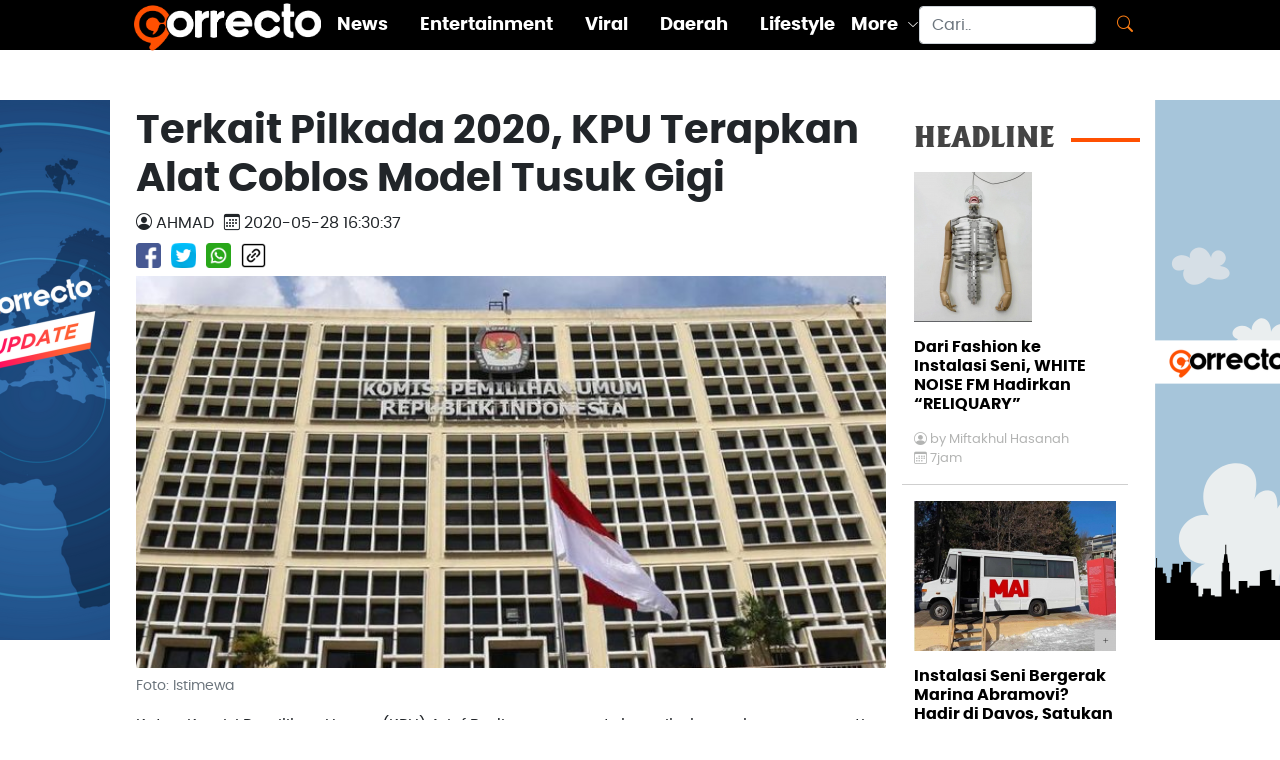

--- FILE ---
content_type: text/html; charset=UTF-8
request_url: https://correcto.id/beranda/read/27373/terkait-pilkada-2020-kpu-terapkan-alat-coblos-model-tusuk-gigi
body_size: 7137
content:
<!DOCTYPE html>
<html lang="en">

<head>
<script async src="https://www.googletagmanager.com/gtag/js?id=G-B5E03K42M0"></script>
<script>
  window.dataLayer = window.dataLayer || [];
  function gtag(){dataLayer.push(arguments);}
  gtag('js', new Date());

  gtag('config', 'G-B5E03K42M0');
</script>
<!-- Start Alexa Certify Javascript -->
<script type="text/javascript">
_atrk_opts = { atrk_acct:"I1bou1DTcA20Ug", domain:"correcto.id",dynamic: true};
(function() { var as = document.createElement('script'); as.type = 'text/javascript'; as.async = true; as.src = "https://certify-js.alexametrics.com/atrk.js"; var s = document.getElementsByTagName('script')[0];s.parentNode.insertBefore(as, s); })();
</script>
<noscript><img src="https://certify.alexametrics.com/atrk.gif?account=I1bou1DTcA20Ug" style="display:none" height="1" width="1" alt="" /></noscript>
<!-- End Alexa Certify Javascript -->  
  <script src="https://correcto.id/assets/news/js/swiper.min.js"></script>
<script async src="https://pagead2.googlesyndication.com/pagead/js/adsbygoogle.js?client=ca-pub-2204272882750171"
     crossorigin="anonymous"></script>
	 
  <meta charset="utf-8">
  <meta content="width=device-width, initial-scale=1.0" name="viewport">

  <!-- Site Title  -->
  <title>Terkait Pilkada 2020, KPU Terapkan Alat Coblos Model Tusuk Gigi </title>
  <meta charset="UTF-8">
  <meta name="google-site-verification" content="BSWygr03BKC6XdoTcAQbU4YnTdDWjv5Z4GTAuXgK1v0" />
  <meta name="description" content=""Kami ingin menghindari jangan sampai paku dipegang berkali-kali oleh orang untuk mencoblos. Kami kemarin pikirkan alat coblos sekali pakai, kira-kira desainnya seperti tusuk gigi, tapi bukan tusuk gigi," kata Arief dalam diskusi virtual di akun Youtube Rumah Pemilu, Kamis 28 Mei 2020.">
  <meta name="Keywords" content="berita terbaru,berita viral terbaru,berita hari ini, berita terkini,kisah inspiratif, berita online, info berita, info olahraga, info viral, info daerah, info bisnis, info lifestyle, info entertainment, info peristiwa, info kecelakaan, info kriminal, hukum, berita unik, Politik, liputan khusus, Indonesia, Internasional">
  <meta name="author" content="Correcto">

  <meta content="all" name="robots">
  <meta content="index, follow" name="robots">
  <meta content="index, follow" name="yahoobot">
  <meta name="googlebot" content="NOODP, all">
  <meta name="googlebot-news" content="index,follow">

  <meta property="og:logo" content="https://correcto.id/assets/new_look/corrrecto_logo.png "/>
  <meta property="fb:pages" content="101579104830212" />
  <meta property="fb:app_id" content="793218294501338">
  <meta property="og:title" content="Terkait Pilkada 2020, KPU Terapkan Alat Coblos Model Tusuk Gigi ">
  <meta property="og:type" content="article">
  <meta property="og:image" content="https://correcto.id/content/images/th1_2020052804303743913_tiny.jpg">
  <meta property="og:image:width" content="400">
  <meta property="og:image:height" content="300"> 
  <meta property="og:url" content="">
  <meta property="og:description" content=""Kami ingin menghindari jangan sampai paku dipegang berkali-kali oleh orang untuk mencoblos. Kami kemarin pikirkan alat coblos sekali pakai, kira-kira desainnya seperti tusuk gigi, tapi bukan tusuk gigi," kata Arief dalam diskusi virtual di akun Youtube Rumah Pemilu, Kamis 28 Mei 2020.">

  <meta content="https://correcto.id" itemprop="url">

  <meta name="twitter:card" content="summary_large_image">
  <meta name="twitter:site" content="">
  <meta name="twitter:title" content="Terkait Pilkada 2020, KPU Terapkan Alat Coblos Model Tusuk Gigi ">
  <meta name="twitter:description" content=""Kami ingin menghindari jangan sampai paku dipegang berkali-kali oleh orang untuk mencoblos. Kami kemarin pikirkan alat coblos sekali pakai, kira-kira desainnya seperti tusuk gigi, tapi bukan tusuk gigi," kata Arief dalam diskusi virtual di akun Youtube Rumah Pemilu, Kamis 28 Mei 2020.">
  <meta name="twitter:image" content="https://correcto.id/content/images/th1_2020052804303743913_tiny.jpg"> 

  <!-- Favicons -->
  <link rel="shortcut icon" href="https://correcto.id/favicon.ico" type="image/x-icon" />
  <link href="https://correcto.id/assets/new_look/img/apple-touch-icon.png" rel="apple-touch-icon">

  
  <!-- Vendor CSS Files -->
  <link href="https://correcto.id/assets/new_look/vendor/aos/aos.css" rel="stylesheet">
  <link href="https://correcto.id/assets/new_look/vendor/bootstrap/css/bootstrap.min.css" rel="stylesheet">
  <link href="https://correcto.id/assets/new_look/vendor/bootstrap-icons/bootstrap-icons.css" rel="stylesheet">
  <link href="https://correcto.id/assets/new_look/vendor/boxicons/css/boxicons.min.css" rel="stylesheet">
  <link href="https://correcto.id/assets/new_look/vendor/glightbox/css/glightbox.min.css" rel="stylesheet">
  <link href="https://correcto.id/assets/new_look/vendor/swiper/swiper-bundle.min.css" rel="stylesheet">

  <!-- Template Main CSS File -->
  <link href="https://correcto.id/assets/new_look/css/style.css" rel="stylesheet">
  <link href="https://correcto.id/assets/new_look/css/style.css" rel="stylesheet">
  <link href="https://correcto.id/assets/new_look/css/correcto.css" rel="stylesheet">


</head>
<body>
 <style>
	.banner {
	position: fixed;
	width: 160px;
	height: 600px;
	
	z-index:2;
	}

	#banner_kiri { 
	left: 50%;
    	/*margin-left: -700px;*/ 
	margin-left: -675px;
	background: url('https://correcto.id/content/banner/banner_2023061807043346277.jpg');
  background-repeat: no-repeat;	
	}

	#banner_kanan { 
	right: 50%;
    	/*margin-right: -700px;*/ 
	margin-right: -675px;
	background: url('https://correcto.id/content/banner/banner_2023061807043918318.jpg');	
	background-repeat: no-repeat;
  }

	.zindex { z-index: -999; }
	</style>
	<a href="1">
	<div id="banner_kiri" class="banner" style="top: 100px;">	
	</div></a>
	<a href="1">
	<div id="banner_kanan" class="banner" style="top: 100px;">	
	</div></a><div class="row g-0 header-wrap" style="display: block; height: 35px;">
  <!-- ======= Header ======= -->
  <header id="header"> 
    <div class="container d-flex align-items-center justify-content-between fixed-top menu-top">

      <div class="logo">
        <a href="https://correcto.id/"><img src="https://correcto.id/assets/new_look/img/logo.png" alt="Correcto" ></a>
      </div>
      <nav id="navbar" class="navbar">  
	   <p style="color: #fd7e14;"><a class="mobile-nav-toggle more">MORE<i class="bi bi-caret-down-fill"></i></a></p>
        <ul>
		            <li><a class="nav-link scrollto " href="https://correcto.id/beranda/category/2/news-update">News</a></li>
                    <li><a class="nav-link scrollto " href="https://correcto.id/beranda/category/3/entertainment">Entertainment</a></li>
                    <li><a class="nav-link scrollto " href="https://correcto.id/beranda/category/7/viral">Viral</a></li>
                    <li><a class="nav-link scrollto " href="https://correcto.id/beranda/category/10/daerah">Daerah</a></li>
                    <li><a class="nav-link scrollto " href="https://correcto.id/beranda/category/9/lifestyle">Lifestyle</a></li>
                    <li class="dropdown"><a href="#"><span>More</span> <i class="bi bi-chevron-down"></i></a>
            <ul>
									<li><a class="nav-link scrollto active" href="https://correcto.id/beranda/category/5/olahraga">Olahraga</a></li>
									<li><a class="nav-link scrollto active" href="https://correcto.id/beranda/category/6/tekno">Tekno</a></li>
									<li><a class="nav-link scrollto active" href="https://correcto.id/beranda/category/8/kisahku">Kisahku</a></li>
									<li><a class="nav-link scrollto active" href="https://correcto.id/beranda/category/12/infografis">Infografis</a></li>
				            </ul>
          </li>
        </ul>   
      </nav><!-- .navbar -->
      <form class="d-flex flex-nowrap search" action="https://correcto.id/beranda/search" method="post" accept-charset="utf-8">
        <input class="form-control me-2 topsearch" name="word" id="word" type="search" placeholder="Cari.." aria-label="Search">
        <button class="btn" style="color: #fd7e14;" type="submit"><i class="bi bi-search"></i></button>
      </form>
    </div>
  </header><!-- End Header -->
  </div><!-- Header-wrap -->
<div class="container-fluid screen-max">
<div class="row content-wrap g-4 mt-5">
    <div class="col-lg-12 col-md-12 gx-1">
      <div class="container-fluid list-artikel">
        <div class="row">
          <div class="col-md-9 content">

                <div class="row">
                  <h1 class="judul">
                    Terkait Pilkada 2020, KPU Terapkan Alat Coblos Model Tusuk Gigi                   </h1> 
                </div>
                <div class="judul-note d-flex flex-row flex-wrap">
                  <div class="person-detail text-uppercase"><i class="bi bi-person-circle"></i> Ahmad</div>
                  <div class="date-detail text-uppercase"><i class="bi bi-calendar3"></i> 2020-05-28 16:30:37</div>
                </div>
                <div class="social-share d-flex flex-row flex-wrap">
				  <a target="_blank" href="https://www.facebook.com/sharer.php?u=https://correcto.id/beranda/read/27373/terkait-pilkada-2020-kpu-terapkan-alat-coblos-model-tusuk-gigi">
					<img src="https://correcto.id/assets/new_look/img/icons/facebook.png" class="img-fluid my-2" alt="Facebook Logo">
                  </a>
				  <a target="_blank" href="https://twitter.com/share?url=https://correcto.id/beranda/read/27373/terkait-pilkada-2020-kpu-terapkan-alat-coblos-model-tusuk-gigi">
					<img src="https://correcto.id/assets/new_look/img/icons/twitter.png" class="img-fluid my-2" alt="Twitter Logo">
				  </a>
				  				  <a target="_blank" href="https://api.whatsapp.com/send?text=
https://correcto.id/beranda/read/27373/terkait-pilkada-2020-kpu-terapkan-alat-coblos-model-tusuk-gigi">
				   <img src="https://correcto.id/assets/new_look/img/icons/whatsapp.png" class="img-fluid my-2" alt="whatsapp Logo">
				  </a>
				  				  <a class="clipboard" data-toggle="tooltip" data-placement="top" title="Link Copy">
                  <img src="https://correcto.id/assets/new_look/img/icons/linked.png" class="img-fluid my-2" alt="linked Logo">
				  </a>
                </div>
                <figure class="row figure">
                  <img src="https://correcto.id/content/images/th1_2020052804303743913.jpg" class="figure-img img-fluid rounded" alt="Terkait Pilkada 2020, KPU Terapkan Alat Coblos Model Tusuk Gigi ">
                  <figcaption class="figure-caption">Foto: Istimewa</figcaption>
                </figure>
				<article>
                <p>Ketua Komisi Pemilihan Umum (KPU) Arief Budiman mengatakan pihaknya akan mengganti alat pencoblosan pada Pilkada Serentak 2020 guna mencegah penularan virus corona (Covid-19). Jika selama ini pencoblosan menggunakan paku, maka kali ini diganti dengan alat mirip tusuk gigi untuk sekali pakai.<br></p><p>Arief menyampaikan KPU tidak ingin alat coblos saat pilkada justru menjadi tempat penularan corona. Sebab biasanya ratusan orang dalam satu TPS menggunakan paku yang sama untuk mencoblos surat suara.</p><p>Baca Juga:&nbsp;<a href="https://correcto.id/beranda/read/26799/heboh-hacker-diduga-jebol-jutaan-data-penduduk-di-kpu" target="_blank">Heboh Hacker Diduga Jebol Jutaan Data Penduduk di KPU</a></p><p>"Kami ingin menghindari jangan sampai paku dipegang berkali-kali oleh orang untuk mencoblos. Kami kemarin pikirkan alat coblos sekali pakai, kira-kira desainnya seperti tusuk gigi, tapi bukan tusuk gigi," kata Arief dalam diskusi virtual di akun Youtube Rumah Pemilu, Kamis 28 Mei 2020.</p><p>Arief menjelaskan alat coblos sekali pakai tidak akan berukuran sekecil tusuk gigi agar coblosan tetap terlihat. Dia menyebut alat itu akan dibuat sebesar sumpit, tapi memiliki ujung yang runcing.</p><p>Baca Juga:&nbsp;<a href="https://correcto.id/beranda/read/26810/ini-pejelasan-kpu-soal-dugaan-kebocoran-data-dpt-pemilu" target="_blank">Ini Pejelasan KPU soal Dugaan Kebocoran Data DPT Pemilu</a></p><p>Selain itu, guna pencegahan corona, KPU juga akan membuat alat pengganti tinta. KPU tidak ingin ratusan pemilih mencelupkan tangannya ke satu botol tinta secara bergantian.</p><p>"Ada dua opsinya. Pertama, pakai tetes seperti hand sanitizer, nanti petugas yang pencet saat pemilih keluar. Kedua, spray, tangan pemilih disemprot tinta. Tentu ini biayanya bisa mahal," ucap Arief.</p><p>Arief mengatakan dana untuk pengadaan dua barang itu belum masuk ke pengajuan Rp535,9 miliar yang diajukan KPU pada rapat bersama dengan DPR RI dan Kemendagri kemarin. Sehingga KPU akan mengajukannya kembali pada rapat di pekan kedua Juni.</p><p>Sebelumnya, KPU, Kemendagri, dan DPR RI menyetujui Pilkada Serentak 2020 dilanjutkan. Pencoblosan akan digelar pada 9 Desember 2020, sedangkan tahapan kembali berjalan pada 15 Juni 2020.</p>                </article>
				<hr>
				<span> Share : </span>
				<div class="social-share d-flex flex-row flex-wrap" style="justify-content: end;">
				  <a target="_blank" href="https://www.facebook.com/sharer.php?u=https://correcto.id/beranda/read/27373/terkait-pilkada-2020-kpu-terapkan-alat-coblos-model-tusuk-gigi">
					<img src="https://correcto.id/assets/new_look/img/icons/facebook.png" class="img-fluid my-2" alt="Facebook Logo">
                  </a>
				  <a target="_blank" href="https://twitter.com/share?url=https://correcto.id/beranda/read/27373/terkait-pilkada-2020-kpu-terapkan-alat-coblos-model-tusuk-gigi">
					<img src="https://correcto.id/assets/new_look/img/icons/twitter.png" class="img-fluid my-2" alt="Twitter Logo">
				  </a>
				  				  <a target="_blank" href="https://api.whatsapp.com/send?text=
https://correcto.id/beranda/read/27373/terkait-pilkada-2020-kpu-terapkan-alat-coblos-model-tusuk-gigi">
				   <img src="https://correcto.id/assets/new_look/img/icons/whatsapp.png" class="img-fluid my-2" alt="whatsapp Logo">
				  </a>
				  				   <a class="clipboard" data-toggle="tooltip" data-placement="top" title="Link Copy">
                  <img src="https://correcto.id/assets/new_look/img/icons/linked.png" class="img-fluid my-2" alt="linked Logo">
				  </a>
                </div>
				<div class="col-lg-12 col-md-12 col-sm-12 col-12">
					<span> Tags : </span>
					<span class='tag'><a style='color:white' href='https://correcto.id/tags/KPU'>KPU</a></span><span class='tag'><a style='color:white' href='https://correcto.id/tags/Ketua-Komisi-Pemilihan-Umum-(KPU)-Arief-Budiman'>Ketua Komisi Pemilihan Umum (KPU) Arief Budiman</a></span><span class='tag'><a style='color:white' href='https://correcto.id/tags/Pilkada-2020'>Pilkada 2020</a></span><span class='tag'><a style='color:white' href='https://correcto.id/tags/virus-corona'>virus corona</a></span> 
				</div>
				<div class="col-lg-12 col-md-12 col-sm-12 col-12">
					 <h2 class="gilland-bold text-darkgrey line-r my-3 ">RELATED&nbsp;&nbsp;</h2>
											<div class="d-flex">
						<div class="col-4 col-sm-4 col-md-4 py-2"> 
							<a href ="https://correcto.id/beranda/read/61588/siklon-nokaen-sebabkan-peningkatan-gelombang-tinggi-di-sejumlah-perairan-indonesia">
							<img src="https://correcto.id/content/images_new/012026/cntn_2026011703421089990_tiny.jpg" class="img-fluid" style="max-width:75%;" alt="Siklon Nokaen Sebabkan Peningkatan Gelombang Tinggi di Sejumlah Perairan Indonesia"/>
							</a>
						</div>
						<div class="col-8 col-sm-8 col-md-8 hm-text">
							<a href ="https://correcto.id/beranda/read/61588/siklon-nokaen-sebabkan-peningkatan-gelombang-tinggi-di-sejumlah-perairan-indonesia" class="nr0">
								<h5 class="py-2">Siklon Nokaen Sebabkan Peningkatan Gelombang Tinggi di Sejumlah Perairan Indonesia</h5>
								<p class="date my-0"><i class="bi bi-calendar3"></i>&nbsp;
								  January 17, 2026 15:42:10								  </p>
							</a>
							<hr class="solid my-3">
						</div>
						</div>
												<div class="d-flex">
						<div class="col-4 col-sm-4 col-md-4 py-2"> 
							<a href ="https://correcto.id/beranda/read/61576/kemunculan-sinkhole-di-sumbar-pakar-soroti-faktor-meteorologis">
							<img src="https://correcto.id/content/images_new/012026/cntn_2026010902374226922_tiny.jpg" class="img-fluid" style="max-width:75%;" alt="Kemunculan Sinkhole di Sumbar, Pakar Soroti Faktor Meteorologis"/>
							</a>
						</div>
						<div class="col-8 col-sm-8 col-md-8 hm-text">
							<a href ="https://correcto.id/beranda/read/61576/kemunculan-sinkhole-di-sumbar-pakar-soroti-faktor-meteorologis" class="nr0">
								<h5 class="py-2">Kemunculan Sinkhole di Sumbar, Pakar Soroti Faktor Meteorologis</h5>
								<p class="date my-0"><i class="bi bi-calendar3"></i>&nbsp;
								  January 09, 2026 14:37:42								  </p>
							</a>
							<hr class="solid my-3">
						</div>
						</div>
												<div class="d-flex">
						<div class="col-4 col-sm-4 col-md-4 py-2"> 
							<a href ="https://correcto.id/beranda/read/61565/kekayaan-elon-musk-lampaui-skala-ekonomi-dua-negara-eropa">
							<img src="https://correcto.id/content/images_new/012026/cntn_2026010407595347861_tiny.jpg" class="img-fluid" style="max-width:75%;" alt="Kekayaan Elon Musk Lampaui Skala Ekonomi Dua Negara Eropa"/>
							</a>
						</div>
						<div class="col-8 col-sm-8 col-md-8 hm-text">
							<a href ="https://correcto.id/beranda/read/61565/kekayaan-elon-musk-lampaui-skala-ekonomi-dua-negara-eropa" class="nr0">
								<h5 class="py-2">Kekayaan Elon Musk Lampaui Skala Ekonomi Dua Negara Eropa</h5>
								<p class="date my-0"><i class="bi bi-calendar3"></i>&nbsp;
								  January 04, 2026 19:59:53								  </p>
							</a>
							<hr class="solid my-3">
						</div>
						</div>
												<div class="d-flex">
						<div class="col-4 col-sm-4 col-md-4 py-2"> 
							<a href ="https://correcto.id/beranda/read/61564/penangkapan-nicolas-maduro-oleh-as-disorot-elon-musk-beri-ucapan-ke-trump">
							<img src="https://correcto.id/content/images_new/012026/cntn_2026010412543477291_tiny.jpg" class="img-fluid" style="max-width:75%;" alt="Penangkapan Nicolas Maduro oleh AS Disorot, Elon Musk Beri Ucapan ke Trump"/>
							</a>
						</div>
						<div class="col-8 col-sm-8 col-md-8 hm-text">
							<a href ="https://correcto.id/beranda/read/61564/penangkapan-nicolas-maduro-oleh-as-disorot-elon-musk-beri-ucapan-ke-trump" class="nr0">
								<h5 class="py-2">Penangkapan Nicolas Maduro oleh AS Disorot, Elon Musk Beri Ucapan ke Trump</h5>
								<p class="date my-0"><i class="bi bi-calendar3"></i>&nbsp;
								  January 04, 2026 12:54:34								  </p>
							</a>
							<hr class="solid my-3">
						</div>
						</div>
												<div class="d-flex">
						<div class="col-4 col-sm-4 col-md-4 py-2"> 
							<a href ="https://correcto.id/beranda/read/61563/awal-januari-bmkg-peringatkan-potensi-hujan-lebat-di-sejumlah-wilayah">
							<img src="https://correcto.id/content/images_new/012026/cntn_2026010301385928484_tiny.jpg" class="img-fluid" style="max-width:75%;" alt="Awal Januari, BMKG Peringatkan Potensi Hujan Lebat di Sejumlah Wilayah"/>
							</a>
						</div>
						<div class="col-8 col-sm-8 col-md-8 hm-text">
							<a href ="https://correcto.id/beranda/read/61563/awal-januari-bmkg-peringatkan-potensi-hujan-lebat-di-sejumlah-wilayah" class="nr0">
								<h5 class="py-2">Awal Januari, BMKG Peringatkan Potensi Hujan Lebat di Sejumlah Wilayah</h5>
								<p class="date my-0"><i class="bi bi-calendar3"></i>&nbsp;
								  January 03, 2026 16:00:00								  </p>
							</a>
							<hr class="solid my-3">
						</div>
						</div>
												<div class="d-flex">
						<div class="col-4 col-sm-4 col-md-4 py-2"> 
							<a href ="https://correcto.id/beranda/read/61558/prediksi-zodiak-30-desember-taurus-mengalami-perkembangan-gemini-diimbau-lebih-teliti">
							<img src="https://correcto.id/content/images_new/122025/cntn_2025123003351874992_tiny.jpg" class="img-fluid" style="max-width:75%;" alt="Prediksi Zodiak 30 Desember: Taurus Mengalami Perkembangan, Gemini Diimbau Lebih Teliti"/>
							</a>
						</div>
						<div class="col-8 col-sm-8 col-md-8 hm-text">
							<a href ="https://correcto.id/beranda/read/61558/prediksi-zodiak-30-desember-taurus-mengalami-perkembangan-gemini-diimbau-lebih-teliti" class="nr0">
								<h5 class="py-2">Prediksi Zodiak 30 Desember: Taurus Mengalami Perkembangan, Gemini Diimbau Lebih Teliti</h5>
								<p class="date my-0"><i class="bi bi-calendar3"></i>&nbsp;
								  December 30, 2025 17:00:00								  </p>
							</a>
							<hr class="solid my-3">
						</div>
						</div>
										</div>
          </div>

          <!-- =========================================================================================== -->
          <!--  HEADLINE TOP  -->
          <!-- =========================================================================================== -->
          <div class="col-md-3 headline gx-1 px-3 ">
            <div class="row headline-title sticky">
				                <ul class="list-group">
									</ul>
            </div>
          <!-- =========================================================================================== -->
          <!--  HEADLINE   -->
          <!-- =========================================================================================== -->
              <div class="row headline-title sticky">
                <h3 class="gilland-bold text-darkgrey line-r my-3 ">HEADLINE&nbsp;&nbsp;</h3>
                <!-- =========================================================================================== -->
								<a href="https://correcto.id/beranda/read/61642/dari-fashion-ke-instalasi-seni-white-noise-fm-hadirkan-reliquary" class="nr0">
                  <img src="https://correcto.id/content/images_new/012026/cntn_2026012407281633010_tiny.jpg" class="img-fluid" alt=""></a>
      
                <div class="row list-headline">
                  <a href="https://correcto.id/beranda/read/61642/dari-fashion-ke-instalasi-seni-white-noise-fm-hadirkan-reliquary" class="nr0">
				  <h6 class="my-3">Dari Fashion ke Instalasi Seni, WHITE NOISE FM Hadirkan “RELIQUARY”                  </h6></a>
                  <p class="person my-0"><i class="bi bi-person-circle"></i>&nbsp;by&nbsp;Miftakhul Hasanah         </p>
                  <p class="date my-0"><i class="bi bi-calendar3"></i>
				  7jam				  </p>
                  <hr class="solid my-3">
                </div>
								<a href="https://correcto.id/beranda/read/61641/instalasi-seni-bergerak-marina-abramovi-hadir-di-davos-satukan-keheningan-dan-kesadaran-digital" class="nr0">
                  <img src="https://correcto.id/content/images_new/012026/cntn_2026012407260430391_tiny.jpg" class="img-fluid" alt=""></a>
      
                <div class="row list-headline">
                  <a href="https://correcto.id/beranda/read/61641/instalasi-seni-bergerak-marina-abramovi-hadir-di-davos-satukan-keheningan-dan-kesadaran-digital" class="nr0">
				  <h6 class="my-3">Instalasi Seni Bergerak Marina Abramovi? Hadir di Davos, Satukan Keheningan dan Kesadaran Digital                  </h6></a>
                  <p class="person my-0"><i class="bi bi-person-circle"></i>&nbsp;by&nbsp;Miftakhul Hasanah         </p>
                  <p class="date my-0"><i class="bi bi-calendar3"></i>
				  8jam				  </p>
                  <hr class="solid my-3">
                </div>
								<a href="https://correcto.id/beranda/read/61635/kepergian-lula-lahfah-tinggalkan-duka-mendalam" class="nr0">
                  <img src="https://correcto.id/content/images_new/012026/cntn_2026012401312119860_tiny.jpg" class="img-fluid" alt=""></a>
      
                <div class="row list-headline">
                  <a href="https://correcto.id/beranda/read/61635/kepergian-lula-lahfah-tinggalkan-duka-mendalam" class="nr0">
				  <h6 class="my-3">Kepergian Lula Lahfah Tinggalkan Duka Mendalam                  </h6></a>
                  <p class="person my-0"><i class="bi bi-person-circle"></i>&nbsp;by&nbsp;Frida Tiara Sukmana</p>
                  <p class="date my-0"><i class="bi bi-calendar3"></i>
				  20jam				  </p>
                  <hr class="solid my-3">
                </div>
								<a href="https://correcto.id/beranda/read/61628/figur-ikonik-tide-hadir-di-hong-kong-pameran-solo-perdana-curi-perhatian" class="nr0">
                  <img src="https://correcto.id/content/images_new/012026/cntn_2026012303092778033_tiny.jpg" class="img-fluid" alt=""></a>
      
                <div class="row list-headline">
                  <a href="https://correcto.id/beranda/read/61628/figur-ikonik-tide-hadir-di-hong-kong-pameran-solo-perdana-curi-perhatian" class="nr0">
				  <h6 class="my-3">Figur Ikonik TIDE Hadir di Hong Kong, Pameran Solo Perdana Curi Perhatian                  </h6></a>
                  <p class="person my-0"><i class="bi bi-person-circle"></i>&nbsp;by&nbsp;Miftakhul Hasanah         </p>
                  <p class="date my-0"><i class="bi bi-calendar3"></i>
				  January 23, 2026 15:35:00				  </p>
                  <hr class="solid my-3">
                </div>
								<a href="https://correcto.id/beranda/read/61627/eksklusif-dan-imersif-pameran-offline-v-bts-sukses-tarik-perhatian-publik" class="nr0">
                  <img src="https://correcto.id/content/images_new/012026/cntn_2026012302430446217_tiny.jpg" class="img-fluid" alt=""></a>
      
                <div class="row list-headline">
                  <a href="https://correcto.id/beranda/read/61627/eksklusif-dan-imersif-pameran-offline-v-bts-sukses-tarik-perhatian-publik" class="nr0">
				  <h6 class="my-3">Eksklusif dan Imersif, Pameran Offline V BTS Sukses Tarik Perhatian Publik                  </h6></a>
                  <p class="person my-0"><i class="bi bi-person-circle"></i>&nbsp;by&nbsp;Miftakhul Hasanah         </p>
                  <p class="date my-0"><i class="bi bi-calendar3"></i>
				  January 23, 2026 14:43:24				  </p>
                  <hr class="solid my-3">
                </div>
								<a href="https://correcto.id/beranda/read/61625/syifa-hadju-dan-el-rumi-resmi-melangsungkan-lamaran-intimate-bernuansa-alam" class="nr0">
                  <img src="https://correcto.id/content/images_new/012026/cntn_2026012206491138891_tiny.jpg" class="img-fluid" alt=""></a>
      
                <div class="row list-headline">
                  <a href="https://correcto.id/beranda/read/61625/syifa-hadju-dan-el-rumi-resmi-melangsungkan-lamaran-intimate-bernuansa-alam" class="nr0">
				  <h6 class="my-3">Syifa Hadju dan El Rumi Resmi Melangsungkan Lamaran Intimate Bernuansa Alam                  </h6></a>
                  <p class="person my-0"><i class="bi bi-person-circle"></i>&nbsp;by&nbsp;Frida Tiara Sukmana</p>
                  <p class="date my-0"><i class="bi bi-calendar3"></i>
				  January 22, 2026 17:00:00				  </p>
                  <hr class="solid my-3">
                </div>
				              </div> <!--  sticky   -->            
          </div>
        </div>
      </div><!-- ======= list-artikel ======= -->

	</div>
  </div><!-- ======= end of mid content col-md-8 ======= -->
</div><!-- ======= end of content wrap ======= -->
  <!-- ======= Footer ======= -->
<div>
<footer class="text-center text-lg-start bg-light text-muted" style="background-color: #e6e6e5">
<div class="container-fluid screen-max">
  <div class="row py-2 footer-row">
    <div class="col-1 d-none d-md-flex">
    
    </div><!---- end col--->
    <div class="col d-flex flex-nowrap justify-content-between">
        <div class="col-md-8 d-flex align-content-start padding-footer">
          <a href="https://correcto.id/"><img src="https://correcto.id/assets/new_look/img/logo_black.png" alt="" class="img-fluid footer-logo"></a>
        </div>
        <div class="col-md-4 footer-link padding-footer">
            <ul>
              <li><a href="https://correcto.id/beranda/aboutus">About Us</a></li>
			  <li><a href="https://correcto.id/beranda/pedomanmedia">Pedoman Media Siber</a></li>
			  <li><a href="https://correcto.id/beranda/kebijakanprivasi">Kebijakan Privasi</a></li>
			  <li><a href="https://correcto.id/beranda/redaksi">Redaksi</a></li>
              </ul>
        </div>
      </div><!---- end col--->
    <div class="col-1 d-none d-md-flex">
      
    </div><!---- end col--->
  </div><!---- end row--->
  <div class="social-share py-2 text-center">
		<a href="https://www.youtube.com/channel/UCxfeLDIYFVNHIiMubnM9onQ" target="_blank">
			<img src="https://correcto.id/assets/new_look/img/icons/youtube.png" class="img-fluid my-2" alt="YouTube Logo">
		</a>
		<a href="https://www.facebook.com/CorrectoID/" target="_blank">
			<img src="https://correcto.id/assets/new_look/img/icons/facebook.png" class="img-fluid my-2" alt="Facebook Logo">
        </a>
		<a href="https://twitter.com/Correcto_ID" target="_blank">
			<img src="https://correcto.id/assets/new_look/img/icons/twitter.png" class="img-fluid my-2" alt="Twitter Logo">
		</a>
		<a href="https://www.instagram.com/correcto.id/" target="_blank">
			<img src="https://correcto.id/assets/new_look/img/icons/instagram.png" class="img-fluid my-2" alt="Instagram Logo">
		</a>
   </div>
  <!-- Copyright -->
  <div class="row py-2 text-center footer-rights">
  <p>© 2026 Copyright <a class="text-reset" href="https://correcto.id/">Correcto. All Rights Reserved</a></p>
  </div>
  <!-- Copyright -->
</div>
</footer>
<!-- Footer -->
</div><!-- Footer-wrap -->
  <a href="#" class="back-to-top d-flex align-items-center justify-content-center"><i class="bi bi-arrow-up-short"></i></a>

  <!-- Vendor JS Files -->
  <script src="https://ajax.googleapis.com/ajax/libs/jquery/1.9.1/jquery.min.js"></script>
  <script src="https://correcto.id/assets/new_look/vendor/aos/aos.js"></script>
  <script src="https://correcto.id/assets/new_look/vendor/bootstrap/js/bootstrap.bundle.min.js"></script>
  <script src="https://correcto.id/assets/new_look/vendor/glightbox/js/glightbox.min.js"></script>
  <script src="https://correcto.id/assets/new_look/vendor/isotope-layout/isotope.pkgd.min.js"></script>
  <script src="https://correcto.id/assets/new_look/vendor/php-email-form/validate.js"></script>
  <script src="https://correcto.id/assets/new_look/vendor/swiper/swiper-bundle.min.js"></script>

  <!-- Template Main JS File -->
  <script src="https://correcto.id/assets/new_look/js/main.js"></script>
  <script src="https://correcto.id/assets/new_look/js/script.js"></script> 
  <script>
		var $temp = $("<input>");
		var $url = $(location).attr('href');

		$('.clipboard').on('click', function() {
		  $("body").append($temp);
		  $temp.val($url).select();
		  document.execCommand("copy");
		  $temp.remove();
		  alert("Link Copied");
		});
  </script>

<script defer src="https://static.cloudflareinsights.com/beacon.min.js/vcd15cbe7772f49c399c6a5babf22c1241717689176015" integrity="sha512-ZpsOmlRQV6y907TI0dKBHq9Md29nnaEIPlkf84rnaERnq6zvWvPUqr2ft8M1aS28oN72PdrCzSjY4U6VaAw1EQ==" data-cf-beacon='{"version":"2024.11.0","token":"a8ff88dacdb8487fabba4f9aff404e7d","r":1,"server_timing":{"name":{"cfCacheStatus":true,"cfEdge":true,"cfExtPri":true,"cfL4":true,"cfOrigin":true,"cfSpeedBrain":true},"location_startswith":null}}' crossorigin="anonymous"></script>
</body>

</html>

--- FILE ---
content_type: text/html; charset=utf-8
request_url: https://www.google.com/recaptcha/api2/aframe
body_size: 265
content:
<!DOCTYPE HTML><html><head><meta http-equiv="content-type" content="text/html; charset=UTF-8"></head><body><script nonce="w4PsUu6gaZw7CcJmHE2IRg">/** Anti-fraud and anti-abuse applications only. See google.com/recaptcha */ try{var clients={'sodar':'https://pagead2.googlesyndication.com/pagead/sodar?'};window.addEventListener("message",function(a){try{if(a.source===window.parent){var b=JSON.parse(a.data);var c=clients[b['id']];if(c){var d=document.createElement('img');d.src=c+b['params']+'&rc='+(localStorage.getItem("rc::a")?sessionStorage.getItem("rc::b"):"");window.document.body.appendChild(d);sessionStorage.setItem("rc::e",parseInt(sessionStorage.getItem("rc::e")||0)+1);localStorage.setItem("rc::h",'1769287414414');}}}catch(b){}});window.parent.postMessage("_grecaptcha_ready", "*");}catch(b){}</script></body></html>